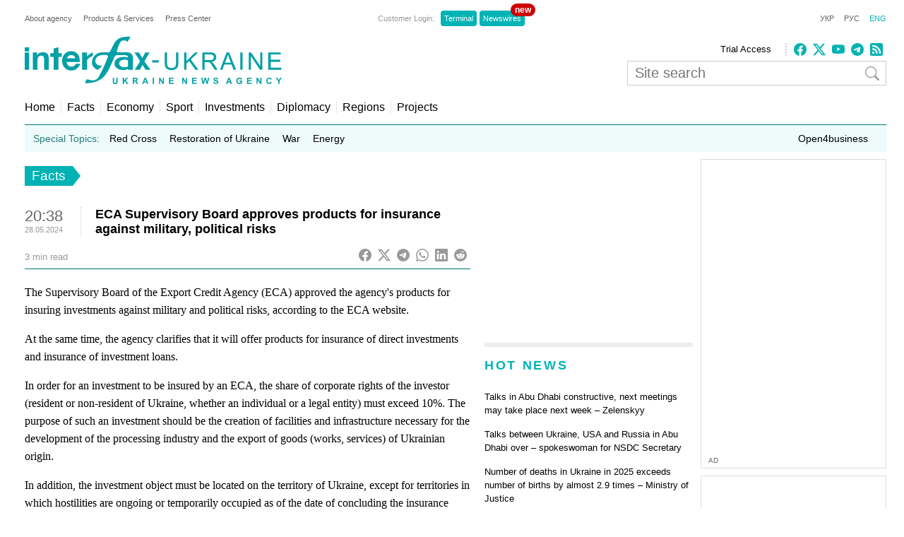

--- FILE ---
content_type: text/html; charset=utf-8
request_url: https://www.google.com/recaptcha/api2/aframe
body_size: 268
content:
<!DOCTYPE HTML><html><head><meta http-equiv="content-type" content="text/html; charset=UTF-8"></head><body><script nonce="IWv8c520x-O381cxGJOZRA">/** Anti-fraud and anti-abuse applications only. See google.com/recaptcha */ try{var clients={'sodar':'https://pagead2.googlesyndication.com/pagead/sodar?'};window.addEventListener("message",function(a){try{if(a.source===window.parent){var b=JSON.parse(a.data);var c=clients[b['id']];if(c){var d=document.createElement('img');d.src=c+b['params']+'&rc='+(localStorage.getItem("rc::a")?sessionStorage.getItem("rc::b"):"");window.document.body.appendChild(d);sessionStorage.setItem("rc::e",parseInt(sessionStorage.getItem("rc::e")||0)+1);localStorage.setItem("rc::h",'1769356829921');}}}catch(b){}});window.parent.postMessage("_grecaptcha_ready", "*");}catch(b){}</script></body></html>

--- FILE ---
content_type: application/x-javascript; charset=utf-8
request_url: https://servicer.idealmedia.io/688608/1?cmpreason=wvz&sessionId=69763e1e-0d3de&sessionPage=1&sessionNumberWeek=1&sessionNumber=1&scale_metric_1=64.00&scale_metric_2=256.00&scale_metric_3=100.00&cbuster=176935683098146221522&pvid=3d88964a-657d-4406-b85d-0c9326950ff5&implVersion=17&lct=1763554860&mp4=1&ap=1&consentStrLen=0&wlid=bb8545de-18ae-4593-9596-cbd789871df6&uniqId=149ff&niet=4g&nisd=false&jsp=head&evt=%5B%7B%22event%22%3A1%2C%22methods%22%3A%5B1%2C2%5D%7D%2C%7B%22event%22%3A2%2C%22methods%22%3A%5B1%2C2%5D%7D%5D&pv=5&jsv=es6&dpr=1&hashCommit=cbd500eb&apt=2024-05-28T20%3A38%3A03%2B03%3A00&tfre=3828&w=240&h=548&tli=1&sz=240x132&szp=1,2,3,4&szl=1;2;3;4&cxurl=https%3A%2F%2Fua.interfax.com.ua%2Fnews%2Fgeneral%2F989792.html&ref=&lu=https%3A%2F%2Fua.interfax.com.ua%2Fnews%2Fgeneral%2F989792.html
body_size: 1925
content:
var _mgq=_mgq||[];
_mgq.push(["IdealmediaLoadGoods688608_149ff",[
["krapka.media","11957610","1","Куди зникла харківська соратниця Януковича Інна Богословська","Після провалу на президентських виборах у 2019 році харківська політикиня Інна Богословська фактично зникла з медійного простору","0","","","","Trfv8x5kfquXnawtFpoQPXYskEBqEAKoF7MBHKl5K-KiJLT7g0NGfUWcvEBk1fE-JP9NESf5a0MfIieRFDqB_KZYqVzCSd5s-3-NMY7DW0VYlYa4YLmhm2NNdKcnaqY2",{"i":"https://s-img.idealmedia.io/n/11957610/90x90/264x0x891x891/aHR0cDovL2ltZ2hvc3RzLmNvbS90LzIwMjYtMDEvNTUyMDAxLzRjMDZiMzg1NWRhYjM3NjU1OWVmOGMxYzAzZjMwYzU3LmpwZw.webp?v=1769356831-VOj63RtU1Y4kA-jfa1CxiYoRQLE_pdD8ZBFtigttJK0","l":"https://clck.idealmedia.io/pnews/11957610/i/3160/pp/1/1?h=Trfv8x5kfquXnawtFpoQPXYskEBqEAKoF7MBHKl5K-KiJLT7g0NGfUWcvEBk1fE-JP9NESf5a0MfIieRFDqB_KZYqVzCSd5s-3-NMY7DW0VYlYa4YLmhm2NNdKcnaqY2&utm_campaign=interfax.com.ua&utm_source=interfax.com.ua&utm_medium=referral&rid=f977f075-fa06-11f0-a071-d404e6f97680&tt=Direct&att=3&afrd=296&iv=17&ct=1&gdprApplies=0&muid=q0pvN9pT6_08&st=-300&mp4=1&h2=RGCnD2pppFaSHdacZpvmnoTb7XFiyzmF87A5iRFByjv3Uq9CZQIGhHBl6Galy7GAk9TSCRwSv8cyrs8w0o3L6w**","adc":[],"sdl":0,"dl":"","category":"Общество Украины","dbbr":1,"bbrt":0,"type":"e","media-type":"static","clicktrackers":[],"cta":"Читати далі","cdt":"","tri":"f978028d-fa06-11f0-a071-d404e6f97680","crid":"11957610"}],
["nv.ua","11974541","1","Здивуєтесь, хто вніс понад 33 млн грн застави за Тимошенко","Повну суму застави для лідерки Батьківщини Юлії Тимошенко, яку підозрюють у хабарництві у Верховній Раді, внесли дев’ять людей","0","","","","Trfv8x5kfquXnawtFpoQPeVjgvU_IVZo-gkUIKLCP9blxbtAWtzLxYeCNyOW6qr8JP9NESf5a0MfIieRFDqB_KZYqVzCSd5s-3-NMY7DW0UPNCinc-38ZmWOvXHWiNdO",{"i":"https://s-img.idealmedia.io/n/11974541/90x90/211x0x450x450/aHR0cDovL2ltZ2hvc3RzLmNvbS90LzIwMjYtMDEvNDI1OTc3Lzg2ZGZlYjZjZjQ2Zjk2ZjhiZDcwZGU4OWU4OWU1ZjFjLmpwZw.webp?v=1769356831-3OtDwYmcw4neCDpuwiep6NezUBRc0VRP6HRrg2flrjY","l":"https://clck.idealmedia.io/pnews/11974541/i/3160/pp/2/1?h=Trfv8x5kfquXnawtFpoQPeVjgvU_IVZo-gkUIKLCP9blxbtAWtzLxYeCNyOW6qr8JP9NESf5a0MfIieRFDqB_KZYqVzCSd5s-3-NMY7DW0UPNCinc-38ZmWOvXHWiNdO&utm_campaign=interfax.com.ua&utm_source=interfax.com.ua&utm_medium=referral&rid=f977f075-fa06-11f0-a071-d404e6f97680&tt=Direct&att=3&afrd=296&iv=17&ct=1&gdprApplies=0&muid=q0pvN9pT6_08&st=-300&mp4=1&h2=RGCnD2pppFaSHdacZpvmnoTb7XFiyzmF87A5iRFByjv3Uq9CZQIGhHBl6Galy7GAk9TSCRwSv8cyrs8w0o3L6w**","adc":[],"sdl":0,"dl":"","category":"Общество Украины","dbbr":0,"bbrt":0,"type":"e","media-type":"static","clicktrackers":[],"cta":"Читати далі","cdt":"","tri":"f9780296-fa06-11f0-a071-d404e6f97680","crid":"11974541"}],
["tsn.ua","11971147","1","Загинув екскерівник \"Укренерго\": деталі смерті приголомшують","Енергетик пішов із життя, особисто керуючи роботами з ліквідації наслідків ворожих атак на енергосистему.","0","","","","Trfv8x5kfquXnawtFpoQPZjQ5NgOPmkruCdbXQpfbwtAtQQhs5dCcTKyOEFmct_wJP9NESf5a0MfIieRFDqB_KZYqVzCSd5s-3-NMY7DW0WI_twAHFp2XAWNvfYHp8tw",{"i":"https://s-img.idealmedia.io/n/11971147/90x90/267x44x455x455/aHR0cDovL2ltZ2hvc3RzLmNvbS90LzIwMjYtMDEvNTA5MTUzLzYyNjM5ZTQzNDBhZmQxMjJkZjMzMmQwZGQ0ZGUyNTdiLnBuZw.webp?v=1769356831-2Kj9Siws41SMbuHAfiDRIVd0hmiDxiV5yYLYTs3W344","l":"https://clck.idealmedia.io/pnews/11971147/i/3160/pp/3/1?h=Trfv8x5kfquXnawtFpoQPZjQ5NgOPmkruCdbXQpfbwtAtQQhs5dCcTKyOEFmct_wJP9NESf5a0MfIieRFDqB_KZYqVzCSd5s-3-NMY7DW0WI_twAHFp2XAWNvfYHp8tw&utm_campaign=interfax.com.ua&utm_source=interfax.com.ua&utm_medium=referral&rid=f977f075-fa06-11f0-a071-d404e6f97680&tt=Direct&att=3&afrd=296&iv=17&ct=1&gdprApplies=0&muid=q0pvN9pT6_08&st=-300&mp4=1&h2=RGCnD2pppFaSHdacZpvmnoTb7XFiyzmF87A5iRFByjv3Uq9CZQIGhHBl6Galy7GAk9TSCRwSv8cyrs8w0o3L6w**","adc":[],"sdl":0,"dl":"","category":"Общество Украины","dbbr":0,"bbrt":0,"type":"e","media-type":"static","clicktrackers":[],"cta":"Читати далі","cdt":"","tri":"f978029a-fa06-11f0-a071-d404e6f97680","crid":"11971147"}],
["prozoro.net.ua","11954642","1","Ніхто не чекав: Рада готує масове скасування пенсій","Українців попередили про можливі зміни в пенсійній системі","0","","","","Trfv8x5kfquXnawtFpoQPZKwewHkY4BswUrumTUtkH1q1kA9p-Zvt84_P5_MPN24JP9NESf5a0MfIieRFDqB_KZYqVzCSd5s-3-NMY7DW0XVF0jIxrZHiBUzP1Vs0Onz",{"i":"https://s-img.idealmedia.io/n/11954642/90x90/236x0x681x681/aHR0cDovL2ltZ2hvc3RzLmNvbS90LzIwMjYtMDEvNTUyMDAxL2UwNjVhMTNmOWE1OTIxMzNiNWY5OWMxNTUyZTI4MjdhLmpwZWc.webp?v=1769356831-HUr3B60ymgtgwr9RPnUei7E3zimP41mrYQMAmcBMras","l":"https://clck.idealmedia.io/pnews/11954642/i/3160/pp/4/1?h=Trfv8x5kfquXnawtFpoQPZKwewHkY4BswUrumTUtkH1q1kA9p-Zvt84_P5_MPN24JP9NESf5a0MfIieRFDqB_KZYqVzCSd5s-3-NMY7DW0XVF0jIxrZHiBUzP1Vs0Onz&utm_campaign=interfax.com.ua&utm_source=interfax.com.ua&utm_medium=referral&rid=f977f075-fa06-11f0-a071-d404e6f97680&tt=Direct&att=3&afrd=296&iv=17&ct=1&gdprApplies=0&muid=q0pvN9pT6_08&st=-300&mp4=1&h2=RGCnD2pppFaSHdacZpvmnoTb7XFiyzmF87A5iRFByjv3Uq9CZQIGhHBl6Galy7GAk9TSCRwSv8cyrs8w0o3L6w**","adc":[],"sdl":0,"dl":"","category":"Общество Украины","dbbr":1,"bbrt":0,"type":"e","media-type":"static","clicktrackers":[],"cta":"Читати далі","cdt":"","tri":"f978029d-fa06-11f0-a071-d404e6f97680","crid":"11954642"}],],
{"awc":{},"dt":"desktop","ts":"","tt":"Direct","isBot":1,"h2":"RGCnD2pppFaSHdacZpvmnoTb7XFiyzmF87A5iRFByjv3Uq9CZQIGhHBl6Galy7GAk9TSCRwSv8cyrs8w0o3L6w**","ats":0,"rid":"f977f075-fa06-11f0-a071-d404e6f97680","pvid":"3d88964a-657d-4406-b85d-0c9326950ff5","iv":17,"brid":32,"muidn":"q0pvN9pT6_08","dnt":2,"cv":2,"afrd":296,"consent":true,"adv_src_id":14670}]);
_mgqp();


--- FILE ---
content_type: application/x-javascript; charset=utf-8
request_url: https://servicer.idealmedia.io/685179/1?nocmp=1&sessionId=69763e1e-0d3de&sessionPage=1&sessionNumberWeek=1&sessionNumber=1&scale_metric_1=64.00&scale_metric_2=256.00&scale_metric_3=100.00&cbuster=1769356830980675553985&pvid=3d88964a-657d-4406-b85d-0c9326950ff5&implVersion=17&lct=1763554860&mp4=1&ap=1&consentStrLen=0&wlid=5f928e18-d4e0-4a06-bba5-3bd5beb07378&uniqId=07587&niet=4g&nisd=false&jsp=head&evt=%5B%7B%22event%22%3A1%2C%22methods%22%3A%5B1%2C2%5D%7D%2C%7B%22event%22%3A2%2C%22methods%22%3A%5B1%2C2%5D%7D%5D&pv=5&jsv=es6&dpr=1&hashCommit=cbd500eb&apt=2024-05-28T20%3A38%3A03%2B03%3A00&tfre=3827&w=300&h=270&tl=150&tlp=1,2&sz=299x116&szp=1,2&szl=1;2&cxurl=https%3A%2F%2Fua.interfax.com.ua%2Fnews%2Fgeneral%2F989792.html&ref=&lu=https%3A%2F%2Fua.interfax.com.ua%2Fnews%2Fgeneral%2F989792.html
body_size: 1347
content:
var _mgq=_mgq||[];
_mgq.push(["IdealmediaLoadGoods685179_07587",[
["dynamo.kiev.ua","11963151","1","«Евертон» вважає Коноплю солідним варіантом підсилення","Захисник донецького «Шахтаря» Юхим Конопля, який має залишити команду після завершення цього сезону, серйозно зацікавив «Евертон»...","0","","","","Trfv8x5kfquXnawtFpoQPQjL7VFfZNFz0bqi8sV2TiIKWhZX_7fMaiW1EaEDXvxZJP9NESf5a0MfIieRFDqB_KZYqVzCSd5s-3-NMY7DW0XkGiq4FALP8lnY14T0gwmI",{"i":"https://s-img.idealmedia.io/n/11963151/120x120/170x0x677x677/aHR0cDovL2ltZ2hvc3RzLmNvbS90LzIwMjYtMDEvODcxMjYzLzkyNWFiNGRkMGM2ZDAyNjc2YjQxZTE1ZWI2OTlmMzljLmpwZWc.webp?v=1769356831-ZP7kcGbLcBmxkZ8ujV0BF1dY1sXfxUmOiS1Fm-6XAag","l":"https://clck.idealmedia.io/pnews/11963151/i/2906/pp/1/1?h=Trfv8x5kfquXnawtFpoQPQjL7VFfZNFz0bqi8sV2TiIKWhZX_7fMaiW1EaEDXvxZJP9NESf5a0MfIieRFDqB_KZYqVzCSd5s-3-NMY7DW0XkGiq4FALP8lnY14T0gwmI&utm_campaign=interfax.com.ua&utm_source=interfax.com.ua&utm_medium=referral&rid=f975178b-fa06-11f0-a071-d404e6f97680&tt=Direct&att=3&afrd=296&iv=17&ct=1&gdprApplies=0&muid=q0pvepyn0Z08&st=-300&mp4=1&h2=RGCnD2pppFaSHdacZpvmnoTb7XFiyzmF87A5iRFByjtRGCPw-Jj4BtYdULfjGweqJaGSQGEi6nxpFvL8b2o0UA**","adc":[],"sdl":0,"dl":"","category":"Спорт","dbbr":0,"bbrt":0,"type":"e","media-type":"static","clicktrackers":[],"cta":"Читати далі","cdt":"","tri":"f9752a6d-fa06-11f0-a071-d404e6f97680","crid":"11963151"}],
["nv.ua","11961098","1","Розкрилося, хто допоміг викрити Тимошенко","13 січня НАБУ і САП заявили, що викрили голову однієї з фракцій Верховної Ради, яка пропонувала хабарі народним депутатам за голосування за або проти окремих законопроєктів","0","","","","Trfv8x5kfquXnawtFpoQPXGRz4mOKnmqHxCO8IZglKXlxbtAWtzLxYeCNyOW6qr8JP9NESf5a0MfIieRFDqB_KZYqVzCSd5s-3-NMY7DW0Uzsx3eSLtjcj7VDDwMqvPv",{"i":"https://s-img.idealmedia.io/n/11961098/120x120/191x0x519x519/aHR0cDovL2ltZ2hvc3RzLmNvbS90LzIwMjYtMDEvNDI1OTc3LzUwOTkwNmU1ODQyMmFlMTcyMDMzOWJjY2Y2YThmYmUxLmpwZWc.webp?v=1769356831-C-jxNQzlYx2AA0lC4diAsgSXoNS_3zi2Slo-xXHB3h4","l":"https://clck.idealmedia.io/pnews/11961098/i/2906/pp/2/1?h=Trfv8x5kfquXnawtFpoQPXGRz4mOKnmqHxCO8IZglKXlxbtAWtzLxYeCNyOW6qr8JP9NESf5a0MfIieRFDqB_KZYqVzCSd5s-3-NMY7DW0Uzsx3eSLtjcj7VDDwMqvPv&utm_campaign=interfax.com.ua&utm_source=interfax.com.ua&utm_medium=referral&rid=f975178b-fa06-11f0-a071-d404e6f97680&tt=Direct&att=3&afrd=296&iv=17&ct=1&gdprApplies=0&muid=q0pvepyn0Z08&st=-300&mp4=1&h2=RGCnD2pppFaSHdacZpvmnoTb7XFiyzmF87A5iRFByjtRGCPw-Jj4BtYdULfjGweqJaGSQGEi6nxpFvL8b2o0UA**","adc":[],"sdl":0,"dl":"","category":"Политика Украины","dbbr":0,"bbrt":0,"type":"e","media-type":"static","clicktrackers":[],"cta":"Читати далі","cdt":"","tri":"f9752a74-fa06-11f0-a071-d404e6f97680","crid":"11961098"}],],
{"awc":{},"dt":"desktop","ts":"","tt":"Direct","isBot":1,"h2":"RGCnD2pppFaSHdacZpvmnoTb7XFiyzmF87A5iRFByjtRGCPw-Jj4BtYdULfjGweqJaGSQGEi6nxpFvL8b2o0UA**","ats":0,"rid":"f975178b-fa06-11f0-a071-d404e6f97680","pvid":"3d88964a-657d-4406-b85d-0c9326950ff5","iv":17,"brid":32,"muidn":"q0pvepyn0Z08","dnt":2,"cv":2,"afrd":296,"consent":true,"adv_src_id":14670}]);
_mgqp();
